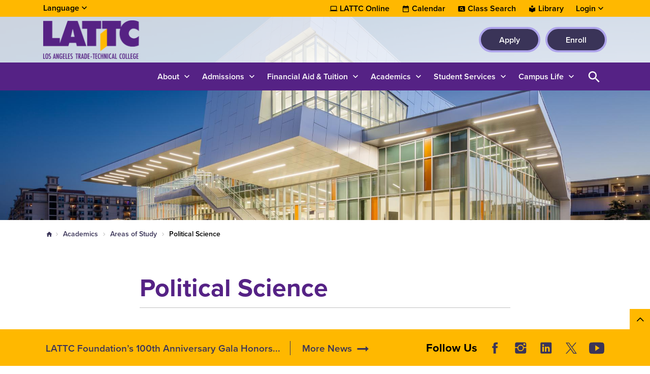

--- FILE ---
content_type: text/html; charset=UTF-8
request_url: https://www.lattc.edu/academics/aos/political-science
body_size: 13599
content:

<!DOCTYPE html>
<html lang="en" dir="ltr" prefix="og: https://ogp.me/ns#" class="site-lattc has-hero h-100">
  <head>
    <meta charset="utf-8" />
<link rel="canonical" href="https://www.lattc.edu/academics/aos/political-science" />
<meta name="Generator" content="Drupal 10 (https://www.drupal.org)" />
<meta name="MobileOptimized" content="width" />
<meta name="HandheldFriendly" content="true" />
<meta name="viewport" content="width=device-width, initial-scale=1.0" />
<link rel="icon" href="/sites/lattc.edu/files/lattc-favicon.ico" type="image/vnd.microsoft.icon" />
<link rel="alternate" hreflang="en" href="https://www.lattc.edu/academics/aos/political-science" />

    <title>Political Science | LATTC</title>
    <link rel="stylesheet" media="all" href="/sites/lattc.edu/files/css/css_GJ1I_ZUlYAXXqOjS5k52gwZ05QAgWbYH-GloAqPDmwU.css?delta=0&amp;language=en&amp;theme=laccd&amp;include=[base64]" />
<link rel="stylesheet" media="all" href="/sites/lattc.edu/files/css/css_6aLged8aQMVifQ-v-on7sENXaWvRpYM89VedR7zpGWo.css?delta=1&amp;language=en&amp;theme=laccd&amp;include=[base64]" />

    <link rel="stylesheet" media="all" href="/sites/lattc.edu/files/theme_colors/theme-colors.css">
    <script src="/sites/lattc.edu/files/js/js_V8mU_m1MCp9W8Rdasqz2jhtqwnD2MA8rajT8fmZvtu4.js?scope=header&amp;delta=0&amp;language=en&amp;theme=laccd&amp;include=eJxdzVEKAyEMRdEN2bokiTFKICaDiYXZfaX9m893eXAEEFseZkNowuVJfsFx8RX-6mZB6x9nHmIVpHjcwjrSZGVboIOKw5T82O8gjzRtO9mHVmkUhJGF64J1J6t9O0JQOTBLbtRhS6StfN5-HDQN0niwX3CERo8"></script>

    <!-- Google Tag Manager -->
<script>(function(w,d,s,l,i){w[l]=w[l]||[];w[l].push({'gtm.start':
new Date().getTime(),event:'gtm.js'});var f=d.getElementsByTagName(s)[0],
j=d.createElement(s),dl=l!='dataLayer'?'&l='+l:'';j.async=true;j.src=
'https://www.googletagmanager.com/gtm.js?id='+i+dl;f.parentNode.insertBefore(j,f);
})(window,document,'script','dataLayer','GTM-T6MC34G');</script>
<!-- End Google Tag Manager -->

<!-- Districtwide Google Tag Manager -->
<script>(function(w,d,s,l,i){w[l]=w[l]||[];w[l].push({'gtm.start':
new Date().getTime(),event:'gtm.js'});var f=d.getElementsByTagName(s)[0],
j=d.createElement(s),dl=l!='dataLayer'?'&l='+l:'';j.async=true;j.src=
'https://www.googletagmanager.com/gtm.js?id='+i+dl;f.parentNode.insertBefore(j,f);
})(window,document,'script','dataLayer','GTM-TJ6JDL5X');</script>
<!-- End Districtwide Google Tag Manager -->
    <!-- MS Clarity tag for User Roles -->
              
    <script>
      window.clarity = window.clarity || function() {(window.clarity.q = window.clarity.q || []).push(arguments)};
      clarity('set', 'user_role', 'anonymous');
    </script>
    <!-- End MS Clarity tag for User Roles -->
  </head>
  <body class="no-access-source-code-ckeditor path-node page-node-type-modular   d-flex flex-column h-100">
    <!-- Google Tag Manager (noscript) -->
<noscript><iframe src="https://www.googletagmanager.com/ns.html?id=GTM-T6MC34G"
height="0" width="0" style="display:none;visibility:hidden"></iframe></noscript>
<!-- End Google Tag Manager (noscript) -->

<!-- Districtwide Google Tag Manager (noscript) -->
<noscript><iframe src="https://www.googletagmanager.com/ns.html?id=GTM-TJ6JDL5X"
height="0" width="0" style="display:none;visibility:hidden"></iframe></noscript>
<!-- End Districtwide Google Tag Manager (noscript) -->
        <a href="#main-content" class="visually-hidden-focusable skip-link has-hero">
      Skip to main content
    </a>
    
    
      <div class="dialog-off-canvas-main-canvas d-flex flex-column h-100" data-off-canvas-main-canvas>
    

<div class="node-wrapper">

  <div id="primary-tabs-region" class="primary-tabs-region">
    <div class="container-fluid global limiter">
        <div class="region region-primary-tabs">
    
  </div>

    </div>
  </div>

  <div class="alerts">
      <div class="region region-alerts">
    <nav class="views-element-container block block-menu navigation menu--alert-block-1" id="block-alert" data-block-plugin-id="views_block:alert-block_1" aria-label="navigation">
        <div data-block="alerts"><div class="view view-alert view-id-alert view-display-id-block_1 js-view-dom-id-ca115b19d3fe2e813e82a344a67bed1eee7d58f54b423023eb58379e7fa29593 view-content-alert hide">
        
  
          </div>
</div>

  </nav>

  </div>

  </div>

<nav aria-label="Utility Nav" class="utility-bar d-none d-xl-flex">
    <div class="container-fluid limiter">
        <div class="region region-utility-bar">
    <div id="block-gtranslate" data-block-plugin-id="gtranslate_block" class="block block-gtranslate block-gtranslate-block">
  
    <!-- Button trigger modal -->
    <button class="btn-open-language" data-id="#languageModal" aria-haspopup="dialog" aria-controls="languageModal" aria-label="Open Language Selection">
      Language
    </button>

    <!-- Modal -->
    <div class="modal fade" id="languageModal" tabindex="-1" role="dialog" aria-labelledby="languageModalLabel" aria-hidden="true" aria-modal="true">
      <div class="modal-dialog">
        <div class="modal-content">
          <div class="modal-header">
            <p class="modal-title h5" id="languageModalLabel">Translate this page</p>
            <button type="button" class="btn-close" data-bs-dismiss="modal" aria-label="Close"></button>
          </div>
          <div class="modal-body">
            
<div class="gtranslate d-flex flex-column justify-content-center align-items-center">
  <div class="gtranslate_wrapper"></div><script>window.gtranslateSettings = {"switcher_horizontal_position":"inline","switcher_vertical_position":"inline","horizontal_position":"inline","vertical_position":"inline","float_switcher_open_direction":"bottom","switcher_open_direction":"bottom","default_language":"en","native_language_names":1,"detect_browser_language":1,"add_new_line":1,"select_language_label":"Select Language","flag_size":24,"flag_style":"2d","globe_size":60,"alt_flags":[],"wrapper_selector":".gtranslate_wrapper","url_structure":"none","custom_domains":null,"languages":["en","ar","bg","zh-CN","zh-TW","hr","cs","da","nl","fi","fr","de","el","hi","it","ja","ko","no","pl","pt","ro","ru","es","sv","ca","tl","iw","id","lv","lt","sr","sk","sl","uk","vi","sq","et","gl","hu","mt","th","tr","fa","af","ms","sw","ga","cy","be","is","mk","yi","hy","az","eu","ka","ht","ur","bn","bs","ceb","eo","gu","ha","hmn","ig","jw","kn","km","lo","la","mi","mr","mn","ne","pa","so","ta","te","yo","zu","my","ny","kk","mg","ml","si","st","su","tg","uz","am","co","haw","ku","ky","lb","ps","sm","gd","sn","sd","fy","xh"],"custom_css":".gt_switcher, .gtranslate_wrapper {\r\n    font-family: Arial;\r\n    font-size: 26px;\r\n    border-radius: 2px;\r\n    color: #555;\r\n    display: inline-block;\r\n    line-height: 24px;\r\n    box-shadow: rgba(0,0,0,0.15) 0 5px 15px;\r\n    background: #fff;\r\n    overflow: hidden;\r\n    transition: all .5s cubic-bezier(0.4, 0, 1, 1);\r\n}\r\n.gt_container--hich1m .gt_switcher .gt_selected a {\r\n  padding: 8px 6px !important;\r\n  border: 1px solid var(--bs-cta-btn-bg-color);\r\n}\r\n.gt_container--hich1m .gt_switcher .gt_selected a:focus,\r\n.gt_container--hich1m .gt_switcher .gt_selected a:focus .google_translate_element2 {\r\n  outline: 2px solid #000;\r\n  background-color: rgba(0, 0, 0, 0.10);\r\n}"};</script><script>(function(){var js = document.createElement('script');js.setAttribute('src', 'https://cdn.gtranslate.net/widgets/latest/dwf.js');js.setAttribute('data-gt-orig-url', '/academics/aos/political-science');js.setAttribute('data-gt-orig-domain', 'www.lattc.edu');document.body.appendChild(js);})();</script>
</div>

          </div>
        </div>
      </div>
    </div>

  </div>
<div id="block-utility-nav" data-block-plugin-id="system_menu_block:utility-nav" class="block block-system block-system-menu-blockutility-nav">
        
              <ul data-block="utility_bar" class="nav navbar-nav">
              
      <li class="nav-item dropdown">
                  <a href="/academics/online-learning" class="college nav-link item-level-0" data-drupal-link-system-path="node/414">LATTC Online</a>
                      </li>
          
      <li class="nav-item dropdown">
                  <a href="/campus-life/events" class="calendar nav-link item-level-0" data-drupal-link-system-path="campus-life/events">Calendar</a>
                      </li>
          
      <li class="nav-item dropdown">
                  <a href="https://www.laccd.edu/students/class-search-lattc" class="class-search nav-link item-level-0" target="_blank">Class Search</a>
                      </li>
          
      <li class="nav-item dropdown">
                  <a href="/academic-services/library" class="library nav-link item-level-0" data-drupal-link-system-path="node/641">Library</a>
                      </li>
          
      <li class="nav-item dropdown">
                  <a href="" class="login nav-link dropdown-toggle dropdown-toggle no-link item-level-0" role="button" data-bs-toggle="dropdown" data-bs-auto-close="outside" aria-expanded="false" title="Expand menu Login">Login</a>
                                        <div class="dropdown-menu wrapper-level-1">
        <div class="container-fluid limiter">
          <ul class="menu-level-1">
              
      <li class="nav-item dropdown">
                  <a href="https://mycollege.laccd.edu" target="_blank" class="nav-link dropdown-item item-level-1">SIS Portal</a>
                      </li>
          
      <li class="nav-item dropdown">
                  <a href="https://ilearn.laccd.edu/" target="_blank" class="nav-link dropdown-item item-level-1">Canvas</a>
                      </li>
          
      <li class="nav-item dropdown">
                  <a href="https://laccd.craniumcafe.com/" target="_blank" class="nav-link dropdown-item item-level-1">Cranium Café</a>
                      </li>
          
      <li class="nav-item dropdown">
                  <a href="https://mymail.laccd.edu/" target="_blank" class="nav-link dropdown-item item-level-1">LACCD Email</a>
                      </li>
          
      <li class="nav-item dropdown">
                  <a href="https://studentlaccd.sharepoint.com/sites/lattc" target="_blank" class="nav-link dropdown-item item-level-1">Employee Intranet</a>
                      </li>
          
      <li class="nav-item dropdown">
                  <a href="https://portal.laccd.edu" target="_blank" class="nav-link dropdown-item item-level-1">SAP Portal</a>
                      </li>
              </div>
        </div>
          </ul>
      
              </li>
              </ul>
      


  </div>

  </div>

  </div>
    </nav>

<div class="top-area">
  <header>
    

        <nav class="navbar navbar-expand-lg    d-flex flex-column">
      <div class="top-header w-100">
        <div class="container-fluid limiter d-flex">
            <div class="region region-nav-branding">
    <div id="block-laccd-branding" data-block-plugin-id="system_branding_block" class="block block-system block-system-branding-block">
      <div class="navbar-brand d-flex align-items-center">

        <a href="/" title="Home" rel="home" class="site-logo d-block">
      <picture>
        <source srcset="/sites/lattc.edu/files/lattc-mobile-nav-icon.svg" media="(min-width: 0px) and (max-width: 767px)" type="image/svg+xml"/>
        <source srcset="/sites/lattc.edu/files/lattc-logo-v2.svg" media="(min-width: 768px) " type="image/svg+xml"/>

        <img src="/sites/lattc.edu/files/lattc-mobile-nav-icon.svg" alt="The Los Angeles Trade-Technical College logo" />

      </picture>
    </a>
    
    <div>
      
          </div>
  </div>
  </div>
<div id="block-branding-nav" data-block-plugin-id="system_menu_block:branding-nav" class="block block-system block-system-menu-blockbranding-nav">
        
              <ul data-block="nav_branding" class="nav navbar-nav">
                    <li class="nav-item">
        <a href="/apply" class="btn btn-primary nav-link" target="_self">Apply</a>
              </li>
                <li class="nav-item">
        <a href="https://sso.laccd.edu/adfs/ls/idpinitiatedsignon.aspx?loginToRp=csprd.laccd.edu" target="_blank" class="btn btn-primary btn btn-primary nav-link">Enroll</a>
              </li>
        </ul>
  


  </div>

  </div>

        </div>
      </div>
    </nav>
    
  </header>
</div>

<nav id="search-bar" class="bg-primary" aria-label="main and search">
  <div class="container-fluid limiter">
    <div class="inner-wrapper">
      <div id="nav-icon">
                <a href="/" title="Home" rel="home" class="nav-logo d-block" aria-label="Home">
          <picture>
            <source srcset="https://www.lattc.edu/sites/lattc.edu/files/laccd/logos/lattc-icon-v2.svg" media="(min-width: 0px) and (max-width: 767px)" type="image/svg+xml"/>
            <img src="https://www.lattc.edu/sites/lattc.edu/files/laccd/logos/lattc-icon-v2.svg" alt="logo icon"/>
          </picture>
        </a>
              </div>

      <div class="main-search">
        <div id="main-nav-area" class="collapse">
            <div class="region region-nav-main">
    <button id="menu-closer" class="btn-reset d-xl-none" type="button" name="button" data-bs-toggle="collapse" data-bs-target="#main-nav-area" aria-expanded="false" aria-controls="main-nav-area">
      Close Menu    </button>

    <div class="nav-links d-xl-none">
      <div class="nav-links-wrapper">
        <ul class="links d-flex justify-content-center"></ul>
      </div>
    </div>

    <div aria-labelledby="block-laccd-main-navigation-menu" id="block-laccd-main-navigation" data-block-plugin-id="system_menu_block:main" class="block block-menu navigation menu--main">
            
  <div
     class="visually-hidden" id="block-laccd-main-navigation-menu"
     id="block-laccd-main-navigation" data-block-plugin-id="system_menu_block:main" class="block block-menu navigation menu--main h6">
    Main navigation
  </div>
  

        
            <ul data-block="nav_main" class="navbar-nav mr-auto menu-level-0">
    
                          <li class="nav-item dropdown">
                        <a href="" class="nav-item nav-link dropdown-toggle no-link item-level-0" role="button" data-bs-toggle="dropdown" data-bs-auto-close="outside" aria-expanded="false" title="Expand menu About">About</a>
                      <div class="dropdown-menu wrapper-level-1">
      <div class="container-fluid limiter">
        <ul class="menu-level-1">
    
                          <li class="nav-item">
                          <ul class="menu-level-2">
    
                          <li class="nav-item">
              <a href="" class="nav-item nav-link dropdown-toggle no-link item-level-3" role="button" data-bs-toggle="dropdown" data-bs-auto-close="outside" aria-expanded="false" title="Expand menu About LATTC" tabindex="-1">About LATTC</a>
                    <div class="dropdown-menu wrapper-level-3">
      <div class="container-fluid limiter">
        <ul class="menu-level-3">
    
                          <li class="nav-item">
                        <a href="/about" title="Overview of LATTC" class="item-level-3" tabindex="0" data-drupal-link-system-path="node/367">About Our College</a>
                  </li>
  
                          <li class="nav-item">
                        <a href="/about/why-lattc" class="item-level-3" tabindex="0" data-drupal-link-system-path="node/371">Why LATTC</a>
                  </li>
  
                          <li class="nav-item">
                        <a href="/about/maps-directions" class="item-level-3" tabindex="0" data-drupal-link-system-path="node/379">Campus Map and Directions</a>
                  </li>
  
                          <li class="nav-item">
                        <a href="/about/directory" class="item-level-3" tabindex="0" data-drupal-link-system-path="about/directory">Directory</a>
                  </li>
  
                          <li class="nav-item">
                        <a href="/about/mission-and-vision" class="item-level-3" tabindex="0" data-drupal-link-system-path="node/372">Mission Statement</a>
                  </li>
  
                          <li class="nav-item">
                        <a href="/about/accreditation" class="item-level-3" tabindex="0" data-drupal-link-system-path="node/991">Accreditation</a>
                  </li>
  
                          <li class="nav-item">
                        <a href="/offices/oie/collegedata" class="item-level-3" tabindex="0" data-drupal-link-system-path="node/83181">Student Achievement Data</a>
                  </li>
  
    
              </ul>
        </div>
      </div>
      
          </li>
  
    
          </ul>
      
          </li>
  
                          <li class="nav-item">
                          <ul class="menu-level-2">
    
                          <li class="nav-item">
              <a href="" class="nav-item nav-link dropdown-toggle no-link item-level-3" role="button" data-bs-toggle="dropdown" data-bs-auto-close="outside" aria-expanded="false" title="Expand menu Shared Governance Committees" tabindex="-1">Shared Governance Committees</a>
                    <div class="dropdown-menu wrapper-level-3">
      <div class="container-fluid limiter">
        <ul class="menu-level-3">
    
                          <li class="nav-item">
                        <a href="/about/governance" class="item-level-3" tabindex="0" data-drupal-link-system-path="node/386">Participatory Governance &amp; Planning</a>
                  </li>
  
                          <li class="nav-item">
                        <a href="/about/committees" class="item-level-3" tabindex="0" data-drupal-link-system-path="node/387">College Committees</a>
                  </li>
  
    
              </ul>
        </div>
      </div>
      
          </li>
  
                          <li class="nav-item">
              <a href="" class="nav-item nav-link dropdown-toggle no-link item-level-3" role="button" data-bs-toggle="dropdown" data-bs-auto-close="outside" aria-expanded="false" title="Expand menu LATTC News" tabindex="-1">LATTC News</a>
                    <div class="dropdown-menu wrapper-level-3">
      <div class="container-fluid limiter">
        <ul class="menu-level-3">
    
                          <li class="nav-item">
                        <a href="/news" class="item-level-3" tabindex="0" data-drupal-link-system-path="news">News &amp; Publications</a>
                  </li>
  
                          <li class="nav-item">
                        <a href="/ab-1705-placement-information" class="item-level-3" tabindex="0" data-drupal-link-system-path="node/74921">English/Math Placement Information (AB 1705)</a>
                  </li>
  
                          <li class="nav-item">
                        <a href="/news/special/covid/cares" class="item-level-3" tabindex="0" data-drupal-link-system-path="node/918">CARES Distribution (HEERF)</a>
                  </li>
  
    
              </ul>
        </div>
      </div>
      
          </li>
  
    
          </ul>
      
          </li>
  
                          <li class="nav-item">
                          <ul class="menu-level-2">
    
                          <li class="nav-item">
              <a href="/about/administrative-offices" class="nav-item nav-link dropdown-toggle no-link item-level-3" role="button" data-bs-toggle="dropdown" data-bs-auto-close="outside" aria-expanded="false" title="Expand menu Administrative Offices" tabindex="-1">Administrative Offices</a>
                    <div class="dropdown-menu wrapper-level-3">
      <div class="container-fluid limiter">
        <ul class="menu-level-3">
    
                          <li class="nav-item">
                        <a href="/offices" class="item-level-3" tabindex="0" data-drupal-link-system-path="node/354">About Administrative Offices</a>
                  </li>
  
                          <li class="nav-item">
                        <a href="/offices/president" class="item-level-3" tabindex="0" data-drupal-link-system-path="node/366">Office of the President</a>
                  </li>
  
                          <li class="nav-item">
                        <a href="/offices/academic-affairs" class="item-level-3" tabindex="0" data-drupal-link-system-path="node/397">Office of Academic Affairs</a>
                  </li>
  
                          <li class="nav-item">
                        <a href="/offices/administrative-services" class="item-level-3" tabindex="0" data-drupal-link-system-path="node/399">Office of Administrative Services</a>
                  </li>
  
                          <li class="nav-item">
                        <a href="/offices/student-services" class="item-level-3" tabindex="0" data-drupal-link-system-path="node/408">Office of Student Services</a>
                  </li>
  
                          <li class="nav-item">
                        <a href="/offices/business-office" class="item-level-3" tabindex="0" data-drupal-link-system-path="node/410">Business Office</a>
                  </li>
  
                          <li class="nav-item">
                        <a href="/offices/physical-plant" class="item-level-3" tabindex="0" data-drupal-link-system-path="node/536">Facilities</a>
                  </li>
  
                          <li class="nav-item">
                        <a href="/offices/it" class="item-level-3" tabindex="0" data-drupal-link-system-path="node/402">Information Technology</a>
                  </li>
  
                          <li class="nav-item">
                        <a href="/offices/oie" class="item-level-3" tabindex="0" data-drupal-link-system-path="node/406">Institutional Effectiveness</a>
                  </li>
  
                          <li class="nav-item">
                        <a href="/offices/pi" class="item-level-3" tabindex="0" data-drupal-link-system-path="node/2286">Office of Pathways and Innovation</a>
                  </li>
  
    
              </ul>
        </div>
      </div>
      
          </li>
  
    
          </ul>
      
          </li>
  
                          <li class="nav-item">
                          <ul class="menu-level-2">
    
                          <li class="nav-item">
              <a href="" class="nav-item nav-link dropdown-toggle no-link item-level-3" role="button" data-bs-toggle="dropdown" data-bs-auto-close="outside" aria-expanded="false" title="Expand menu At LATTC" tabindex="-1">At LATTC</a>
                    <div class="dropdown-menu wrapper-level-3">
      <div class="container-fluid limiter">
        <ul class="menu-level-3">
    
                          <li class="nav-item">
                        <a href="/about/100th-anniversary" class="item-level-3" tabindex="0" data-drupal-link-system-path="node/80706">100th Anniversary</a>
                  </li>
  
    
              </ul>
        </div>
      </div>
      
          </li>
  
    
          </ul>
      
          </li>
  
    
              </ul>
        </div>
      </div>
      
                  </li>
  
                          <li class="nav-item dropdown">
                        <a href="" class="nav-item nav-link dropdown-toggle no-link item-level-0" role="button" data-bs-toggle="dropdown" data-bs-auto-close="outside" aria-expanded="false" title="Expand menu Admissions">Admissions</a>
                      <div class="dropdown-menu wrapper-level-1">
      <div class="container-fluid limiter">
        <ul class="menu-level-1">
    
                          <li class="nav-item">
                          <ul class="menu-level-2">
    
                          <li class="nav-item">
              <a href="" class="nav-item nav-link dropdown-toggle no-link item-level-3" role="button" data-bs-toggle="dropdown" data-bs-auto-close="outside" aria-expanded="false" title="Expand menu Admissions Office" tabindex="-1">Admissions Office</a>
                    <div class="dropdown-menu wrapper-level-3">
      <div class="container-fluid limiter">
        <ul class="menu-level-3">
    
                          <li class="nav-item">
                        <a href="/admissions" class="item-level-3" tabindex="0" data-drupal-link-system-path="node/390">Admissions &amp; Records</a>
                  </li>
  
                          <li class="nav-item">
                        <a href="/admissions/add-drop" class="item-level-3" tabindex="0" data-drupal-link-system-path="node/416">Add/Drop</a>
                  </li>
  
                          <li class="nav-item">
                        <a href="/admissions/residency" class="item-level-3" tabindex="0" data-drupal-link-system-path="node/422">Residency</a>
                  </li>
  
                          <li class="nav-item">
                        <a href="/admissions/transcript-verification" class="item-level-3" tabindex="0" data-drupal-link-system-path="node/424">Transcript and Verification</a>
                  </li>
  
    
              </ul>
        </div>
      </div>
      
          </li>
  
                          <li class="nav-item">
              <a href="" class="nav-item nav-link dropdown-toggle no-link item-level-3" role="button" data-bs-toggle="dropdown" data-bs-auto-close="outside" aria-expanded="false" title="Expand menu Student Help" tabindex="-1">Student Help</a>
                    <div class="dropdown-menu wrapper-level-3">
      <div class="container-fluid limiter">
        <ul class="menu-level-3">
    
                          <li class="nav-item">
                        <a href="/student-services/welcome-center" class="item-level-3" tabindex="0" data-drupal-link-system-path="node/452">Welcome Center (Bridges to Success )</a>
                  </li>
  
    
              </ul>
        </div>
      </div>
      
          </li>
  
                          <li class="nav-item">
              <a href="" class="nav-item nav-link dropdown-toggle no-link item-level-3" role="button" data-bs-toggle="dropdown" data-bs-auto-close="outside" aria-expanded="false" title="Expand menu How to Apply" tabindex="-1">How to Apply</a>
                    <div class="dropdown-menu wrapper-level-3">
      <div class="container-fluid limiter">
        <ul class="menu-level-3">
    
                          <li class="nav-item">
                        <a href="/admissions/new-students" class="item-level-3" tabindex="0" data-drupal-link-system-path="node/427">New Students</a>
                  </li>
  
                          <li class="nav-item">
                        <a href="/admissions/undocumented-students" class="item-level-3" tabindex="0" data-drupal-link-system-path="node/441">Undocumented Students &amp; AB 540</a>
                  </li>
  
    
              </ul>
        </div>
      </div>
      
          </li>
  
    
          </ul>
      
          </li>
  
                          <li class="nav-item">
                          <ul class="menu-level-2">
    
                          <li class="nav-item">
              <a href="" class="nav-item nav-link dropdown-toggle no-link item-level-3" role="button" data-bs-toggle="dropdown" data-bs-auto-close="outside" aria-expanded="false" title="Expand menu LA College Promise" tabindex="-1">LA College Promise</a>
                    <div class="dropdown-menu wrapper-level-3">
      <div class="container-fluid limiter">
        <ul class="menu-level-3">
    
                          <li class="nav-item">
                        <a href="/admissions/la-college-promise" class="item-level-3" tabindex="0" data-drupal-link-system-path="node/442">About Promise Program</a>
                  </li>
  
    
              </ul>
        </div>
      </div>
      
          </li>
  
                          <li class="nav-item">
              <a href="" class="nav-item nav-link dropdown-toggle no-link item-level-3" role="button" data-bs-toggle="dropdown" data-bs-auto-close="outside" aria-expanded="false" title="Expand menu Dual Enrollment" tabindex="-1">Dual Enrollment</a>
                    <div class="dropdown-menu wrapper-level-3">
      <div class="container-fluid limiter">
        <ul class="menu-level-3">
    
                          <li class="nav-item">
                        <a href="/admissions/dual-enrollment" class="item-level-3" tabindex="0" data-drupal-link-system-path="node/430">Dual Enrollment (K–12)</a>
                  </li>
  
    
              </ul>
        </div>
      </div>
      
          </li>
  
    
          </ul>
      
          </li>
  
                          <li class="nav-item">
                          <ul class="menu-level-2">
    
                          <li class="nav-item">
              <a href="" class="nav-item nav-link dropdown-toggle no-link item-level-3" role="button" data-bs-toggle="dropdown" data-bs-auto-close="outside" aria-expanded="false" title="Expand menu Outreach Initiatives" tabindex="-1">Outreach Initiatives</a>
                    <div class="dropdown-menu wrapper-level-3">
      <div class="container-fluid limiter">
        <ul class="menu-level-3">
    
                          <li class="nav-item">
                        <a href="/admissions/outreach-initiatives/" class="item-level-3" tabindex="0">Outreach &amp; Recruitment</a>
                  </li>
  
    
              </ul>
        </div>
      </div>
      
          </li>
  
    
          </ul>
      
          </li>
  
    
              </ul>
        </div>
      </div>
      
                  </li>
  
                          <li class="nav-item dropdown">
                        <a href="" class="nav-item nav-link dropdown-toggle no-link item-level-0" role="button" data-bs-toggle="dropdown" data-bs-auto-close="outside" aria-expanded="false" title="Expand menu Financial Aid &amp; Tuition">Financial Aid &amp; Tuition</a>
                      <div class="dropdown-menu wrapper-level-1">
      <div class="container-fluid limiter">
        <ul class="menu-level-1">
    
                          <li class="nav-item">
                          <ul class="menu-level-2">
    
                          <li class="nav-item">
              <a href="" class="nav-item nav-link dropdown-toggle no-link item-level-3" role="button" data-bs-toggle="dropdown" data-bs-auto-close="outside" aria-expanded="false" title="Expand menu Costs &amp; Tuition" tabindex="-1">Costs &amp; Tuition</a>
                    <div class="dropdown-menu wrapper-level-3">
      <div class="container-fluid limiter">
        <ul class="menu-level-3">
    
                          <li class="nav-item">
                        <a href="/cost-tuition/costs-college" class="item-level-3" tabindex="0" data-drupal-link-system-path="node/451">Cost of Attendance</a>
                  </li>
  
                          <li class="nav-item">
                        <a href="/cost-tuition/paying-for-college" class="item-level-3" tabindex="0" data-drupal-link-system-path="node/931">How to Pay for College</a>
                  </li>
  
                          <li class="nav-item">
                        <a href="/cost-tuition/tuition-fees" class="item-level-3" tabindex="0" data-drupal-link-system-path="node/396">Tuition and Fees</a>
                  </li>
  
                          <li class="nav-item">
                        <a href="/cost-tuition/fee-payment-policy" class="item-level-3" tabindex="0" data-drupal-link-system-path="node/82926">Payment Fee Policy</a>
                  </li>
  
                          <li class="nav-item">
                        <a href="/cost-tuition/payment-plan" class="item-level-3" tabindex="0" data-drupal-link-system-path="node/80286">Payment Plan</a>
                  </li>
  
    
              </ul>
        </div>
      </div>
      
          </li>
  
    
          </ul>
      
          </li>
  
                          <li class="nav-item">
                          <ul class="menu-level-2">
    
                          <li class="nav-item">
              <a href="" class="nav-item nav-link dropdown-toggle no-link item-level-3" role="button" data-bs-toggle="dropdown" data-bs-auto-close="outside" aria-expanded="false" title="Expand menu Financial Aid" tabindex="-1">Financial Aid</a>
                    <div class="dropdown-menu wrapper-level-3">
      <div class="container-fluid limiter">
        <ul class="menu-level-3">
    
                          <li class="nav-item">
                        <a href="/financial-aid" class="item-level-3" tabindex="0" data-drupal-link-system-path="node/77136">Financial Aid Homepage</a>
                  </li>
  
                          <li class="nav-item">
                        <a href="/financial-aid/apply" class="item-level-3" tabindex="0" data-drupal-link-system-path="node/77141">Apply for Financial Aid</a>
                  </li>
  
                          <li class="nav-item">
                        <a href="/financial-aid/can-i-afford-college" class="item-level-3" tabindex="0" data-drupal-link-system-path="node/77146">Can I Afford College?</a>
                  </li>
  
                          <li class="nav-item">
                        <a href="/financial-aid/programs" class="item-level-3" tabindex="0" data-drupal-link-system-path="node/77151">Financial Aid Programs</a>
                  </li>
  
                          <li class="nav-item">
                        <a href="/financial-aid/maintain-your-eligibility" class="item-level-3" tabindex="0" data-drupal-link-system-path="node/77156">Maintain Your Eligibility</a>
                  </li>
  
                          <li class="nav-item">
                        <a href="/financial-aid/appeals" class="item-level-3" tabindex="0" data-drupal-link-system-path="node/77161">Financial Aid Appeals</a>
                  </li>
  
                          <li class="nav-item">
                        <a href="/financial-aid/disbursements-refunds" class="item-level-3" tabindex="0" data-drupal-link-system-path="node/77166">Disbursements &amp; Refunds</a>
                  </li>
  
                          <li class="nav-item">
                        <a href="/financial-aid/overpayments" class="item-level-3" tabindex="0" data-drupal-link-system-path="node/77171">Overpayment</a>
                  </li>
  
                          <li class="nav-item">
                        <a href="/financial-aid/publications-forms" class="item-level-3" tabindex="0" data-drupal-link-system-path="node/77176">Publications &amp; Forms</a>
                  </li>
  
                          <li class="nav-item">
                        <a href="/financial-aid/important-dates-deadlines" class="item-level-3" tabindex="0" data-drupal-link-system-path="node/77181">Important Dates &amp; Deadlines</a>
                  </li>
  
                          <li class="nav-item">
                        <a href="/financial-aid/student-right-to-know" class="item-level-3" tabindex="0" data-drupal-link-system-path="node/77186">Student Right-To-Know</a>
                  </li>
  
                          <li class="nav-item">
                        <a href="/financial-aid/faq" class="item-level-3" tabindex="0" data-drupal-link-system-path="node/77191">Frequently Asked Questions</a>
                  </li>
  
                          <li class="nav-item">
                        <a href="/financial-aid/fafsa-simplification-act" class="item-level-3" tabindex="0" data-drupal-link-system-path="node/3276">FAFSA Simplification Act</a>
                  </li>
  
    
              </ul>
        </div>
      </div>
      
          </li>
  
    
          </ul>
      
          </li>
  
                          <li class="nav-item">
                  
          </li>
  
    
              </ul>
        </div>
      </div>
      
                  </li>
  
                          <li class="nav-item dropdown">
                        <a href="" class="nav-item nav-link dropdown-toggle no-link item-level-0" role="button" data-bs-toggle="dropdown" data-bs-auto-close="outside" aria-expanded="false" title="Expand menu Academics">Academics</a>
                      <div class="dropdown-menu wrapper-level-1">
      <div class="container-fluid limiter">
        <ul class="menu-level-1">
    
                          <li class="nav-item">
                          <ul class="menu-level-2">
    
                          <li class="nav-item">
              <a href="" class="nav-item nav-link dropdown-toggle no-link item-level-3" role="button" data-bs-toggle="dropdown" data-bs-auto-close="outside" aria-expanded="false" title="Expand menu Academics" tabindex="-1">Academics</a>
                    <div class="dropdown-menu wrapper-level-3">
      <div class="container-fluid limiter">
        <ul class="menu-level-3">
    
                          <li class="nav-item">
                        <a href="/academics/aos" class="item-level-3" tabindex="0" data-drupal-link-system-path="academics/aos">Areas of Study</a>
                  </li>
  
                          <li class="nav-item">
                        <a href="/academics" title="Overview of Academics" class="item-level-3" tabindex="0" data-drupal-link-system-path="node/941">Programs &amp; Services</a>
                  </li>
  
                          <li class="nav-item">
                        <a href="/academics/departments" class="item-level-3" tabindex="0" data-drupal-link-system-path="node/2141">Academic Departments</a>
                  </li>
  
    
              </ul>
        </div>
      </div>
      
          </li>
  
                          <li class="nav-item">
              <a href="" class="nav-item nav-link dropdown-toggle no-link item-level-3" role="button" data-bs-toggle="dropdown" data-bs-auto-close="outside" aria-expanded="false" title="Expand menu Calendar &amp; Schedules" tabindex="-1">Calendar &amp; Schedules</a>
                    <div class="dropdown-menu wrapper-level-3">
      <div class="container-fluid limiter">
        <ul class="menu-level-3">
    
                          <li class="nav-item">
                        <a href="/academics/schedules" class="item-level-3" tabindex="0" data-drupal-link-system-path="node/540">Schedule of Classes</a>
                  </li>
  
                          <li class="nav-item">
                        <a href="/academics/common-course-numbering" class="item-level-3" tabindex="0" data-drupal-link-system-path="node/82646">Common Course Numbering</a>
                  </li>
  
                          <li class="nav-item">
                        <a href="/academics/academic-calendars" class="item-level-3" tabindex="0" data-drupal-link-system-path="node/537">Academic Calendars</a>
                  </li>
  
    
              </ul>
        </div>
      </div>
      
          </li>
  
                          <li class="nav-item">
              <a href="" class="nav-item nav-link dropdown-toggle no-link item-level-3" role="button" data-bs-toggle="dropdown" data-bs-auto-close="outside" aria-expanded="false" title="Expand menu Online Learning" tabindex="-1">Online Learning</a>
                    <div class="dropdown-menu wrapper-level-3">
      <div class="container-fluid limiter">
        <ul class="menu-level-3">
    
                          <li class="nav-item">
                        <a href="/academics/online-learning" title="Online Learning" class="item-level-3" tabindex="0" data-drupal-link-system-path="node/414">LATTC Online</a>
                  </li>
  
    
              </ul>
        </div>
      </div>
      
          </li>
  
    
          </ul>
      
          </li>
  
                          <li class="nav-item">
                          <ul class="menu-level-2">
    
                          <li class="nav-item">
              <a href="" class="nav-item nav-link dropdown-toggle no-link item-level-3" role="button" data-bs-toggle="dropdown" data-bs-auto-close="outside" aria-expanded="false" title="Expand menu Career &amp; Academic Pathways" tabindex="-1">Career &amp; Academic Pathways</a>
                    <div class="dropdown-menu wrapper-level-3">
      <div class="container-fluid limiter">
        <ul class="menu-level-3">
    
                          <li class="nav-item">
                        <a href="/academics/pathways" class="item-level-3" tabindex="0" data-drupal-link-system-path="node/585">Pathways</a>
                  </li>
  
                          <li class="nav-item">
                        <a href="/academics/pathways/atm" class="item-level-3" tabindex="0" data-drupal-link-system-path="node/840">Advanced Transportation &amp; Manufacturing</a>
                  </li>
  
                          <li class="nav-item">
                        <a href="/academics/pathways/as" class="item-level-3" tabindex="0" data-drupal-link-system-path="node/740">Applied Sciences</a>
                  </li>
  
                          <li class="nav-item">
                        <a href="/academics/pathways/bce" class="item-level-3" tabindex="0" data-drupal-link-system-path="node/793">Business &amp; Civic Engagement</a>
                  </li>
  
                          <li class="nav-item">
                        <a href="/academics/pathways/cmu" class="item-level-3" tabindex="0" data-drupal-link-system-path="node/850">Construction, Maintenance &amp; Utilities</a>
                  </li>
  
                          <li class="nav-item">
                        <a href="/academics/pathways/cos" class="item-level-3" tabindex="0" data-drupal-link-system-path="node/882">Cosmetology</a>
                  </li>
  
                          <li class="nav-item">
                        <a href="/academics/pathways/ca" class="item-level-3" tabindex="0" data-drupal-link-system-path="node/909">Culinary Arts</a>
                  </li>
  
                          <li class="nav-item">
                        <a href="/academics/pathways/dma" class="item-level-3" tabindex="0" data-drupal-link-system-path="node/897">Design &amp; Media Arts</a>
                  </li>
  
                          <li class="nav-item">
                        <a href="/academics/pathways/hrs" class="item-level-3" tabindex="0" data-drupal-link-system-path="node/835">Health &amp; Related Sciences</a>
                  </li>
  
                          <li class="nav-item">
                        <a href="/academics/pathways/la" class="item-level-3" tabindex="0" data-drupal-link-system-path="node/792">Liberal Arts and Transfer Prep</a>
                  </li>
  
    
              </ul>
        </div>
      </div>
      
          </li>
  
    
          </ul>
      
          </li>
  
                          <li class="nav-item">
                          <ul class="menu-level-2">
    
                          <li class="nav-item">
              <a href="" class="nav-item nav-link dropdown-toggle no-link item-level-3" role="button" data-bs-toggle="dropdown" data-bs-auto-close="outside" aria-expanded="false" title="Expand menu Academic Programs" tabindex="-1">Academic Programs</a>
                    <div class="dropdown-menu wrapper-level-3">
      <div class="container-fluid limiter">
        <ul class="menu-level-3">
    
                          <li class="nav-item">
                        <a href="/academics/academic-programs" title="Overview of Academic Programs" class="item-level-3" tabindex="0" data-drupal-link-system-path="node/395">Academic Programs</a>
                  </li>
  
                          <li class="nav-item">
                        <a href="/academics/internships" class="item-level-3" tabindex="0" data-drupal-link-system-path="node/703">Internships/Coop Ed</a>
                  </li>
  
                          <li class="nav-item">
                        <a href="/academics/noncredit-certificates" class="item-level-3" tabindex="0" data-drupal-link-system-path="node/411">Noncredit Certificates</a>
                  </li>
  
    
              </ul>
        </div>
      </div>
      
          </li>
  
    
          </ul>
      
          </li>
  
                          <li class="nav-item">
                          <ul class="menu-level-2">
    
                          <li class="nav-item">
              <a href="" class="nav-item nav-link dropdown-toggle no-link item-level-3" role="button" data-bs-toggle="dropdown" data-bs-auto-close="outside" aria-expanded="false" title="Expand menu Academic Resources" tabindex="-1">Academic Resources</a>
                    <div class="dropdown-menu wrapper-level-3">
      <div class="container-fluid limiter">
        <ul class="menu-level-3">
    
                          <li class="nav-item">
                        <a href="/academic-resources" class="item-level-3" tabindex="0" data-drupal-link-system-path="node/936">About Academic Resources</a>
                  </li>
  
                          <li class="nav-item">
                        <a href="/academic-resources/catalog" class="item-level-3" tabindex="0" data-drupal-link-system-path="node/594">College Catalog</a>
                  </li>
  
                          <li class="nav-item">
                        <a href="/academic-resources/esl-english-and-math-ab-705" class="item-level-3" tabindex="0" data-drupal-link-system-path="node/599">ESL, English, and Math (AB 705)</a>
                  </li>
  
                          <li class="nav-item">
                        <a href="/academic-resources/academic-policies" class="item-level-3" tabindex="0" data-drupal-link-system-path="node/619">Academic Policies</a>
                  </li>
  
                          <li class="nav-item">
                        <a href="/academic-resources/challenge-exams" class="item-level-3" tabindex="0" data-drupal-link-system-path="node/620">Challenge Exams</a>
                  </li>
  
                          <li class="nav-item">
                        <a href="/academic-resources/pearson-vue" class="item-level-3" tabindex="0" data-drupal-link-system-path="node/621">Pearson Vue Testing</a>
                  </li>
  
                          <li class="nav-item">
                        <a href="/academic-resources/prerequisite-clearances" class="item-level-3" tabindex="0" data-drupal-link-system-path="node/624">Prerequisite Clearances</a>
                  </li>
  
                          <li class="nav-item">
                        <a href="/academic-resources/priority-registration" class="item-level-3" tabindex="0" data-drupal-link-system-path="node/625">Priority Registration</a>
                  </li>
  
    
              </ul>
        </div>
      </div>
      
          </li>
  
    
          </ul>
      
          </li>
  
    
              </ul>
        </div>
      </div>
      
                  </li>
  
                          <li class="nav-item dropdown">
                        <a href="" class="nav-item nav-link dropdown-toggle no-link item-level-0" role="button" data-bs-toggle="dropdown" data-bs-auto-close="outside" aria-expanded="false" title="Expand menu Student Services">Student Services</a>
                      <div class="dropdown-menu wrapper-level-1">
      <div class="container-fluid limiter">
        <ul class="menu-level-1">
    
                          <li class="nav-item">
                          <ul class="menu-level-2">
    
                          <li class="nav-item">
              <a href="" class="nav-item nav-link dropdown-toggle no-link item-level-3" role="button" data-bs-toggle="dropdown" data-bs-auto-close="outside" aria-expanded="false" title="Expand menu Student Services" tabindex="-1">Student Services</a>
                    <div class="dropdown-menu wrapper-level-3">
      <div class="container-fluid limiter">
        <ul class="menu-level-3">
    
                          <li class="nav-item">
                        <a href="/student-services" class="item-level-3" tabindex="0" data-drupal-link-system-path="node/946">About Student Services</a>
                  </li>
  
                          <li class="nav-item">
                        <a href="/student-services/welcome-center" class="item-level-3" tabindex="0" data-drupal-link-system-path="node/452">Welcome Center (Bridges to Success)</a>
                  </li>
  
    
              </ul>
        </div>
      </div>
      
          </li>
  
                          <li class="nav-item">
              <a href="" class="nav-item nav-link dropdown-toggle no-link item-level-3" role="button" data-bs-toggle="dropdown" data-bs-auto-close="outside" aria-expanded="false" title="Expand menu First-Year Students" tabindex="-1">First-Year Students</a>
                    <div class="dropdown-menu wrapper-level-3">
      <div class="container-fluid limiter">
        <ul class="menu-level-3">
    
                          <li class="nav-item">
                        <a href="/student-services/fys/how-to-use-sis" class="item-level-3" tabindex="0" data-drupal-link-system-path="node/448">Guide to the New Student Portal (PeopleSoft)</a>
                  </li>
  
                          <li class="nav-item">
                        <a href="/admissions/la-college-promise" class="item-level-3" tabindex="0" data-drupal-link-system-path="node/442">LA College Promise</a>
                  </li>
  
    
              </ul>
        </div>
      </div>
      
          </li>
  
                          <li class="nav-item">
              <a href="" class="nav-item nav-link dropdown-toggle no-link item-level-3" role="button" data-bs-toggle="dropdown" data-bs-auto-close="outside" aria-expanded="false" title="Expand menu Academic Services" tabindex="-1">Academic Services</a>
                    <div class="dropdown-menu wrapper-level-3">
      <div class="container-fluid limiter">
        <ul class="menu-level-3">
    
                          <li class="nav-item">
                        <a href="/academic-services" class="item-level-3" tabindex="0" data-drupal-link-system-path="node/630">About Academic Services</a>
                  </li>
  
                          <li class="nav-item">
                        <a href="/academic-services/library" class="item-level-3" tabindex="0" data-drupal-link-system-path="node/641">Library</a>
                  </li>
  
                          <li class="nav-item">
                        <a href="/academic-services/academic-connections-tutoring" class="item-level-3" tabindex="0" data-drupal-link-system-path="node/646">Academic Connections and Tutoring</a>
                  </li>
  
                          <li class="nav-item">
                        <a href="/academic-services/alas" class="item-level-3" tabindex="0" data-drupal-link-system-path="node/412">Avanza Los Angeles (ALAS)</a>
                  </li>
  
    
              </ul>
        </div>
      </div>
      
          </li>
  
    
          </ul>
      
          </li>
  
                          <li class="nav-item">
                          <ul class="menu-level-2">
    
                          <li class="nav-item">
              <a href="" class="nav-item nav-link dropdown-toggle no-link item-level-3" role="button" data-bs-toggle="dropdown" data-bs-auto-close="outside" aria-expanded="false" title="Expand menu Counseling &amp; Transfer" tabindex="-1">Counseling &amp; Transfer</a>
                    <div class="dropdown-menu wrapper-level-3">
      <div class="container-fluid limiter">
        <ul class="menu-level-3">
    
                          <li class="nav-item">
                        <a href="/student-services/counseling" class="item-level-3" tabindex="0" data-drupal-link-system-path="node/666">Academic Counseling</a>
                  </li>
  
                          <li class="nav-item">
                        <a href="/student-services/transfer-center" class="item-level-3" tabindex="0" data-drupal-link-system-path="node/355">Transfer Center</a>
                  </li>
  
    
              </ul>
        </div>
      </div>
      
          </li>
  
                          <li class="nav-item">
              <a href="" class="nav-item nav-link dropdown-toggle no-link item-level-3" role="button" data-bs-toggle="dropdown" data-bs-auto-close="outside" aria-expanded="false" title="Expand menu Career Services &amp; Student Employment" tabindex="-1">Career Services &amp; Student Employment</a>
                    <div class="dropdown-menu wrapper-level-3">
      <div class="container-fluid limiter">
        <ul class="menu-level-3">
    
                          <li class="nav-item">
                        <a href="/student-services/ecs" class="item-level-3" tabindex="0" data-drupal-link-system-path="node/697">Career &amp; Job Center</a>
                  </li>
  
    
              </ul>
        </div>
      </div>
      
          </li>
  
                          <li class="nav-item">
              <a href="" class="nav-item nav-link dropdown-toggle no-link item-level-3" role="button" data-bs-toggle="dropdown" data-bs-auto-close="outside" aria-expanded="false" title="Expand menu International Students" tabindex="-1">International Students</a>
                    <div class="dropdown-menu wrapper-level-3">
      <div class="container-fluid limiter">
        <ul class="menu-level-3">
    
                          <li class="nav-item">
                        <a href="/student-services/spr/isc" class="item-level-3" tabindex="0" data-drupal-link-system-path="node/687">International Students</a>
                  </li>
  
    
              </ul>
        </div>
      </div>
      
          </li>
  
    
          </ul>
      
          </li>
  
                          <li class="nav-item">
                          <ul class="menu-level-2">
    
                          <li class="nav-item">
              <a href="" class="nav-item nav-link dropdown-toggle no-link item-level-3" role="button" data-bs-toggle="dropdown" data-bs-auto-close="outside" aria-expanded="false" title="Expand menu Special Programs &amp; Resources" tabindex="-1">Special Programs &amp; Resources</a>
                    <div class="dropdown-menu wrapper-level-3">
      <div class="container-fluid limiter">
        <ul class="menu-level-3">
    
                          <li class="nav-item">
                        <a href="https://www.lattc.edu/student-services/spr/pride-center" class="item-level-3" tabindex="0">Bucky&#039;s Pride Center</a>
                  </li>
  
                          <li class="nav-item">
                        <a href="/student-services/spr/dsps" class="item-level-3" tabindex="0" data-drupal-link-system-path="node/677">Disabled Student Programs and Services</a>
                  </li>
  
                          <li class="nav-item">
                        <a href="/student-services/spr/drc" class="item-level-3" tabindex="0" data-drupal-link-system-path="node/642">Dream Resource Center</a>
                  </li>
  
                          <li class="nav-item">
                        <a href="/student-services/spr/eops" class="item-level-3" tabindex="0" data-drupal-link-system-path="node/683">Extended Opportunity Programs and Services</a>
                  </li>
  
                          <li class="nav-item">
                        <a href="/student-services/spr/psa" class="item-level-3" tabindex="0" data-drupal-link-system-path="node/2356">Personal Support &amp; Assistance Providers</a>
                  </li>
  
                          <li class="nav-item">
                        <a href="/student-services/spr" class="item-level-3" tabindex="0" data-drupal-link-system-path="node/976">Programs &amp; Resources</a>
                  </li>
  
                          <li class="nav-item">
                        <a href="/student-services/spr/students-in-need" class="item-level-3" tabindex="0" data-drupal-link-system-path="node/602">Resources for Students In Need</a>
                  </li>
  
                          <li class="nav-item">
                        <a href="/student-services/spr/health-center" class="item-level-3" tabindex="0" data-drupal-link-system-path="node/615">Student Health Center/Via Care</a>
                  </li>
  
                          <li class="nav-item">
                        <a href="/student-services/spr/vrc" class="item-level-3" tabindex="0" data-drupal-link-system-path="node/609">Veterans Resource Center </a>
                  </li>
  
    
              </ul>
        </div>
      </div>
      
          </li>
  
    
          </ul>
      
          </li>
  
                          <li class="nav-item">
                          <ul class="menu-level-2">
    
                          <li class="nav-item">
              <a href="" class="nav-item nav-link dropdown-toggle no-link item-level-3" role="button" data-bs-toggle="dropdown" data-bs-auto-close="outside" aria-expanded="false" title="Expand menu Cultural Programs &amp; Resources" tabindex="-1">Cultural Programs &amp; Resources</a>
                    <div class="dropdown-menu wrapper-level-3">
      <div class="container-fluid limiter">
        <ul class="menu-level-3">
    
                          <li class="nav-item">
                        <a href="/student-services/spr/puente" class="item-level-3" tabindex="0" data-drupal-link-system-path="node/618">Puente</a>
                  </li>
  
                          <li class="nav-item">
                        <a href="/student-services/spr/umoja" class="item-level-3" tabindex="0" data-drupal-link-system-path="node/549">Umoja Community</a>
                  </li>
  
    
              </ul>
        </div>
      </div>
      
          </li>
  
                          <li class="nav-item">
              <a href="" class="nav-item nav-link dropdown-toggle no-link item-level-3" role="button" data-bs-toggle="dropdown" data-bs-auto-close="outside" aria-expanded="false" title="Expand menu Child &amp; Family Services" tabindex="-1">Child &amp; Family Services</a>
                    <div class="dropdown-menu wrapper-level-3">
      <div class="container-fluid limiter">
        <ul class="menu-level-3">
    
                          <li class="nav-item">
                        <a href="/student-services/spr/child-development-center" class="item-level-3" tabindex="0" data-drupal-link-system-path="node/587">Child Development Center</a>
                  </li>
  
                          <li class="nav-item">
                        <a href="/student-services/spr/fkce" class="item-level-3" tabindex="0" data-drupal-link-system-path="node/582">Foster &amp; Kinship Care Education/Guardian Scholars Program</a>
                  </li>
  
                          <li class="nav-item">
                        <a href="/student-services/spr/gain" class="item-level-3" tabindex="0" data-drupal-link-system-path="node/571">GAIN/CalWORKS</a>
                  </li>
  
                          <li class="nav-item">
                        <a href="/student-services/ab-2881" class="item-level-3" tabindex="0" data-drupal-link-system-path="node/3116">Student Parent Services</a>
                  </li>
  
    
              </ul>
        </div>
      </div>
      
          </li>
  
    
          </ul>
      
          </li>
  
    
              </ul>
        </div>
      </div>
      
                  </li>
  
                          <li class="nav-item dropdown">
                        <a href="" class="nav-item nav-link dropdown-toggle no-link item-level-0" role="button" data-bs-toggle="dropdown" data-bs-auto-close="outside" aria-expanded="false" title="Expand menu Campus Life">Campus Life</a>
                      <div class="dropdown-menu wrapper-level-1">
      <div class="container-fluid limiter">
        <ul class="menu-level-1">
    
                          <li class="nav-item">
                          <ul class="menu-level-2">
    
                          <li class="nav-item">
              <a href="/campus-life/student-organizations/life-at-lattc" class="nav-item nav-link dropdown-toggle no-link item-level-3" role="button" data-bs-toggle="dropdown" data-bs-auto-close="outside" aria-expanded="false" title="Expand menu Life at LATTC" tabindex="-1">Life at LATTC</a>
                    <div class="dropdown-menu wrapper-level-3">
      <div class="container-fluid limiter">
        <ul class="menu-level-3">
    
                          <li class="nav-item">
                        <a href="/campus-life" class="item-level-3" tabindex="0" data-drupal-link-system-path="node/524">Campus Life</a>
                  </li>
  
    
              </ul>
        </div>
      </div>
      
          </li>
  
                          <li class="nav-item">
              <a href="" class="nav-item nav-link dropdown-toggle no-link item-level-3" role="button" data-bs-toggle="dropdown" data-bs-auto-close="outside" aria-expanded="false" title="Expand menu Student Organizations" tabindex="-1">Student Organizations</a>
                    <div class="dropdown-menu wrapper-level-3">
      <div class="container-fluid limiter">
        <ul class="menu-level-3">
    
                          <li class="nav-item">
                        <a href="/campus-life/aso" class="item-level-3" tabindex="0" data-drupal-link-system-path="node/971">Associated Student Organization (ASO)</a>
                  </li>
  
    
              </ul>
        </div>
      </div>
      
          </li>
  
                          <li class="nav-item">
              <a href="" class="nav-item nav-link dropdown-toggle no-link item-level-3" role="button" data-bs-toggle="dropdown" data-bs-auto-close="outside" aria-expanded="false" title="Expand menu LATTC Athletics" tabindex="-1">LATTC Athletics</a>
                    <div class="dropdown-menu wrapper-level-3">
      <div class="container-fluid limiter">
        <ul class="menu-level-3">
    
                          <li class="nav-item">
                        <a href="/campus-life/athletics" class="item-level-3" tabindex="0" data-drupal-link-system-path="node/525">Athletics</a>
                  </li>
  
    
              </ul>
        </div>
      </div>
      
          </li>
  
    
          </ul>
      
          </li>
  
                          <li class="nav-item">
                          <ul class="menu-level-2">
    
                          <li class="nav-item">
              <a href="" class="nav-item nav-link dropdown-toggle no-link item-level-3" role="button" data-bs-toggle="dropdown" data-bs-auto-close="outside" aria-expanded="false" title="Expand menu Event Calendar" tabindex="-1">Event Calendar</a>
                    <div class="dropdown-menu wrapper-level-3">
      <div class="container-fluid limiter">
        <ul class="menu-level-3">
    
                          <li class="nav-item">
                        <a href="/campus-life/events" class="item-level-3" tabindex="0" data-drupal-link-system-path="campus-life/events">Calendar</a>
                  </li>
  
    
              </ul>
        </div>
      </div>
      
          </li>
  
                          <li class="nav-item">
              <a href="" class="nav-item nav-link dropdown-toggle no-link item-level-3" role="button" data-bs-toggle="dropdown" data-bs-auto-close="outside" aria-expanded="false" title="Expand menu Graduation" tabindex="-1">Graduation</a>
                    <div class="dropdown-menu wrapper-level-3">
      <div class="container-fluid limiter">
        <ul class="menu-level-3">
    
                          <li class="nav-item">
                        <a href="/campus-life/graduation" class="item-level-3" tabindex="0" data-drupal-link-system-path="node/529">Commencement</a>
                  </li>
  
    
              </ul>
        </div>
      </div>
      
          </li>
  
    
          </ul>
      
          </li>
  
                          <li class="nav-item">
                          <ul class="menu-level-2">
    
                          <li class="nav-item">
              <a href="" class="nav-item nav-link dropdown-toggle no-link item-level-3" role="button" data-bs-toggle="dropdown" data-bs-auto-close="outside" aria-expanded="false" title="Expand menu Resources" tabindex="-1">Resources</a>
                    <div class="dropdown-menu wrapper-level-3">
      <div class="container-fluid limiter">
        <ul class="menu-level-3">
    
                          <li class="nav-item">
                        <a href="/academics/pathways/ca/cafeteria" class="item-level-3" tabindex="0" data-drupal-link-system-path="node/898">Cafeteria</a>
                  </li>
  
                          <li class="nav-item">
                        <a href="/campus-life/safety" class="item-level-3" tabindex="0" data-drupal-link-system-path="node/499">Campus Safety</a>
                  </li>
  
                          <li class="nav-item">
                        <a href="/campus-life/title-ix" class="item-level-3" tabindex="0" data-drupal-link-system-path="node/468">Title IX</a>
                  </li>
  
                          <li class="nav-item">
                        <a href="/campus-life/college-store" class="item-level-3" tabindex="0" data-drupal-link-system-path="node/483">College Store</a>
                  </li>
  
                          <li class="nav-item">
                        <a href="/campus-life/ada-compliance" class="item-level-3" tabindex="0">ADA Compliance</a>
                  </li>
  
                          <li class="nav-item">
                        <a href="/campus-life/free-speech" class="item-level-3" tabindex="0" data-drupal-link-system-path="node/490">Free Speech Policy and Forms</a>
                  </li>
  
                          <li class="nav-item">
                        <a href="/campus-life/office-compliance" class="item-level-3" tabindex="0">Office of Compliance</a>
                  </li>
  
                          <li class="nav-item">
                        <a href="/campus-life/student-conflict-resolution-process" class="item-level-3" tabindex="0" data-drupal-link-system-path="node/494">Student Conflict Resolution Process</a>
                  </li>
  
                          <li class="nav-item">
                        <a href="/campus-life/student-discipline" class="item-level-3" tabindex="0" data-drupal-link-system-path="node/498">Student Discipline</a>
                  </li>
  
    
              </ul>
        </div>
      </div>
      
          </li>
  
    
          </ul>
      
          </li>
  
    
              </ul>
        </div>
      </div>
      
                  </li>
  
    
          </ul>
      



  </div>

  </div>

          

                      <!-- Button trigger modal -->
            <div class="block-gtranslate-block mobile d-xl-none">
              <button class="btn-open-language" data-id="#languageModal">
                Language
              </button>
            </div>
                  </div>

        <div id="search-wrapper" class="dropdown">
  <button id="search-opener" class="btn-reset dropdown-toggle" type="button" data-bs-toggle="dropdown">
    Open Search  </button>

  <div class="dropdown-menu dropdown-menu-lg-end" aria-labelledby="search-opener">
      <div class="region region-search-form">
    <div class="views-exposed-form block block-views block-views-exposed-filter-blocksearch-page-1" data-drupal-selector="views-exposed-form-search-page-1" id="block-search" data-block-plugin-id="views_exposed_filter_block:search-page_1">
        <form data-block="search_form" action="/search" method="get" id="views-exposed-form-search-page-1" accept-charset="UTF-8">
  <div class="form--inline clearfix">
  <div class="js-form-item form-item js-form-type-textfield form-type-textfield js-form-item-keywords form-item-keywords">
      <div class="form-floating">
          <input data-drupal-selector="edit-keywords" type="text" id="edit-keywords" name="keywords" value="" size="30" maxlength="128" class="form-text form-control" placeholder=" " tabindex="0" />


      <label for="edit-keywords">Search</label>
      </div>
  
    </div>
<div data-drupal-selector="edit-actions" class="form-actions js-form-wrapper form-wrapper" id="edit-actions">  <input data-drupal-selector="edit-submit-search" type="submit" id="edit-submit-search" value="Apply" class="button js-form-submit form-submit btn btn-primary" />

</div>

</div>

</form>

  </div>

  </div>

  </div>
</div>
        <button id="menu-opener" class="btn-reset d-xl-none" type="button" name="button" data-bs-toggle="collapse" data-bs-target="#main-nav-area" aria-expanded="false" aria-controls="main-nav-area">
          Open Menu        </button>
      </div>
    </div>
  </div>
</nav>



</div>

<main role="main">

  
  <div class="hero-region">
            <div class="paragraph paragraph--type--hero paragraph--view-mode--default">
                  <div id="hero-5272" class="hero">
          <div class="image">
                <picture>
                  <source srcset="/sites/lattc.edu/files/styles/hero_0_mobile_a/public/hero/2022-09/ALEX_NYE_LATTC_210520-5234-A_0.jpg?h=dd19d1a0&amp;itok=MiILn7_K 1x, /sites/lattc.edu/files/styles/hero_0_mobile_a_2x/public/hero/2022-09/ALEX_NYE_LATTC_210520-5234-A_0.jpg?h=dd19d1a0&amp;itok=9WDkvQZA 2x" media="(max-width: 375px)" type="image/jpeg" width="375" height="446"/>
              <source srcset="/sites/lattc.edu/files/styles/hero_1_mobile_b/public/hero/2022-09/ALEX_NYE_LATTC_210520-5234-A_0.jpg?h=dd19d1a0&amp;itok=2ipbP6ax 1x, /sites/lattc.edu/files/styles/hero_1_mobile_b_2x/public/hero/2022-09/ALEX_NYE_LATTC_210520-5234-A_0.jpg?h=dd19d1a0&amp;itok=ImPmCvYS 2x" media="(min-width: 376px) and (max-width: 428px)" type="image/jpeg" width="428" height="446"/>
              <source srcset="/sites/lattc.edu/files/styles/hero_half_2_mobile_c/public/hero/2022-09/ALEX_NYE_LATTC_210520-5234-A_0.jpg?h=dd19d1a0&amp;itok=mvs4cqM2 1x, /sites/lattc.edu/files/styles/hero_2_mobile_c_2x/public/hero/2022-09/ALEX_NYE_LATTC_210520-5234-A_0.jpg?h=dd19d1a0&amp;itok=nHdz8GIi 2x" media="(min-width: 429px) and (max-width: 480px)" type="image/jpeg" width="767" height="615"/>
              <source srcset="/sites/lattc.edu/files/styles/hero_3_tablet_a/public/hero/2022-09/ALEX_NYE_LATTC_210520-5234-A_0.jpg?h=dd19d1a0&amp;itok=W79dhrsU 1x, /sites/lattc.edu/files/styles/hero_3_tablet_a_2x/public/hero/2022-09/ALEX_NYE_LATTC_210520-5234-A_0.jpg?h=dd19d1a0&amp;itok=XLtdIQfE 2x" media="(min-width: 481px) and (max-width: 768px)" type="image/jpeg" width="768" height="446"/>
              <source srcset="/sites/lattc.edu/files/styles/hero_4_tablet_b/public/hero/2022-09/ALEX_NYE_LATTC_210520-5234-A_0.jpg?h=dd19d1a0&amp;itok=jcXaQWFV 1x, /sites/lattc.edu/files/styles/hero_4_tablet_b_2x/public/hero/2022-09/ALEX_NYE_LATTC_210520-5234-A_0.jpg?h=dd19d1a0&amp;itok=ftxXteJN 2x" media="(min-width: 769px) and (max-width: 1024px)" type="image/jpeg" width="1024" height="446"/>
              <source srcset="/sites/lattc.edu/files/styles/hero_5_desktop_a/public/hero/2022-09/ALEX_NYE_LATTC_210520-5234-A_0.jpg?h=dd19d1a0&amp;itok=giC2AlXq 1x, /sites/lattc.edu/files/styles/hero_5_desktop_a_2x/public/hero/2022-09/ALEX_NYE_LATTC_210520-5234-A_0.jpg?h=dd19d1a0&amp;itok=VBd_xJDP 2x" media="(min-width: 1025px) and (max-width: 1110px)" type="image/jpeg" width="1110" height="446"/>
              <source srcset="/sites/lattc.edu/files/styles/hero_6_desktop_b/public/hero/2022-09/ALEX_NYE_LATTC_210520-5234-A_0.jpg?h=dd19d1a0&amp;itok=Y54ryk1t 1x, /sites/lattc.edu/files/styles/hero_6_desktop_b_2x/public/hero/2022-09/ALEX_NYE_LATTC_210520-5234-A_0.jpg?h=dd19d1a0&amp;itok=Li0PT__y 2x" media="(min-width: 1111px)" type="image/jpeg" width="1920" height="600"/>
                  <img loading="lazy"  loading="eager" width="375" height="446" src="/sites/lattc.edu/files/styles/hero_0_mobile_a/public/hero/2022-09/ALEX_NYE_LATTC_210520-5234-A_0.jpg?h=dd19d1a0&amp;itok=MiILn7_K" alt="LATTC Campus Building" class="img-fluid" />

  </picture>



          </div>
        </div>
            </div>

      </div>

  
    <div id="breadcrumbs-area" class="theme-neutral-light">
    <div class="container-fluid global limiter">
        <div class="region region-breadcrumb">
    <div id="block-laccd-breadcrumbs" data-block-plugin-id="system_breadcrumb_block" class="block block-system block-system-breadcrumb-block">
          <nav aria-label="breadcrumb">
    <ol class="breadcrumb">
          <li class="breadcrumb-item">
                  <a href="/">Home</a>
              </li>
          <li class="breadcrumb-item">
                  <a href="/academics">Academics</a>
              </li>
          <li class="breadcrumb-item">
                  <a href="/academics/aos">Areas of Study</a>
              </li>
          <li class="breadcrumb-item">
                  Political Science
              </li>
        </ol>
  </nav>

  </div>

  </div>

    </div>
  </div>

  
  
  
  <div id="content-area" >
  <a id="main-content" tabindex="-1"></a>       <div class="region region-content">
    <div data-drupal-messages-fallback class="hidden"></div>
<div id="block-laccd-content" data-block-plugin-id="system_main_block" class="block block-system block-system-main-block">
  
    
      
<article class="node node--type-modular node--view-mode-full node--state-published">
    <a id="skip-hero" tabindex="-1"></a>
  <div class="node__content">
    
      <div class="field field--name-field-item field--type-entity-reference-revisions field--label-hidden field__items">
              <div class="field__item">  <div class="paragraph paragraph--type--row-modular paragraph--view-mode--default row-content">
        <div class="background theme-neutral-light">
      <div class="container-fluid global limiter-small padding-top-large padding-bottom-large"> 
                               <div class="node-title">
                  <h1 class="node">
                                            Political Science
                                      </h1>
                  <hr/>
               </div>            
                                    
      <div class="field field--name-field-item field--type-entity-reference-revisions field--label-hidden field__items">
              <div class="field__item">  <div class="paragraph paragraph--type--text-block paragraph--view-mode--default">
    
      <div id="text-block-5273" class="text-block">
        
  <div class="field field--name-field-text-formatted field--type-text-long field--label-hidden field__item wysiwyg-field"><p>Political Science is the study of governments, public policies and political behavior, through humanistic and scientific perspectives and skills to examine all countries and regions of the world.</p>

<p>Political science students gain a versatility of skills and a marvelous range of exciting careers in federal, state and local governments, law firms, business, international organizations, and nonprofit associations and organizations. Campaign management and polling, journalism, pre-collegiate education, electoral politics, research and university teaching are some of the areas political science students can build their careers.</p></div>

      </div>
      </div>
</div>
          </div>
  
                </div>
      
          </div>
  </div>
</div>
              <div class="field__item">  <div class="paragraph paragraph--type--row-modular paragraph--view-mode--default row-content">
        <div class="background theme-dark">
      <div class="container-fluid global limiter-small padding-top-large padding-bottom-large"> 
                                    
      <div class="field field--name-field-item field--type-entity-reference-revisions field--label-hidden field__items">
              <div class="field__item">  <div class="paragraph paragraph--type--text-block paragraph--view-mode--default">
    
      <div id="text-block-5275" class="text-block">
        
  <div class="field field--name-field-text-formatted field--type-text-long field--label-hidden field__item wysiwyg-field"><div class="ck-widget bs_grid">
    <div class="ck-widget row">
        <div class="col-md">
            <p>&nbsp;</p>
        </div>
        <div class="col-md">
            <h2>&nbsp;Faculty</h2>

<article class="align-center media media--type-image media--view-mode-embedded">
      
            <div class="field field--name-field-media-image field--type-image field--label-hidden field__item">  <img loading="eager" src="/sites/lattc.edu/files/styles/inline_image_1100w_/public/2022-08/Dr-Bradley-Vaden.jpeg?itok=oFVyW-kv" width="200" height="213" alt="Portrait of Doctor Bradley Vaden" class="img-fluid image-style-inline-image-1100w-">


</div>
      
  </article>


<p>&nbsp;Dr. Bradley Vaden&nbsp;</p>
        </div>
        <div class="col-md">
            
        </div>
    </div>
</div></div>

      </div>
      </div>
</div>
          </div>
  
                </div>
      
          </div>
  </div>
</div>
              <div class="field__item">  <div class="paragraph paragraph--type--row-modular paragraph--view-mode--default row-content">
        <div class="background theme-light-2">
      <div class="container-fluid global limiter-small padding-top-large padding-bottom-large"> 
                                    
      <div class="field field--name-field-item field--type-entity-reference-revisions field--label-hidden field__items">
              <div class="field__item">  <div class="paragraph paragraph--type--text-block paragraph--view-mode--default">
    
      <div id="text-block-6533" class="text-block">
        
  <div class="field field--name-field-text-formatted field--type-text-long field--label-hidden field__item wysiwyg-field"><h2>English Department Social Media</h2>

<p><a class="link" href="https://www.facebook.com/LATTCEnglish" target="_blank">Facebook</a><br>
<a class="link" href="https://www.instagram.com/lattc_english_department/" target="_blank">Instagram</a></p></div>

      </div>
      </div>
</div>
          </div>
  
                </div>
      
          </div>
  </div>
</div>
          </div>
  
  </div>

</article>

  </div>

  </div>

  </div>

</main>

<div role="navigation" aria-label="News and Social Media" class="mt-auto footer-top">
  <div class="container-fluid global limiter">
      <div class="region region-footer-top">
    
<div id="block-footerlink" data-block-plugin-id="block_content:7047280f-2e8f-4b22-8fa1-fa785ccd725c" class="block block-block-content block-block-content7047280f-2e8f-4b22-8fa1-fa785ccd725c footer-top-block"  >
        <span><a href="/news/lattc-foundations-100th-anniversary-gala-honors-herb-nadel-and-yvonne-wheeler-and-raises-over" class="link-primary separator no-arrow truncate-50">LATTC Foundation’s 100th Anniversary Gala Honors Herb Nadel and Yvonne Wheeler and Raises Over $325,000 </a></span>
    <span>
      <a href="/news" class="link-primary">More News</a>
    </span>
      </div>

<!-- <div id="block-footerlink" class="contextual-region block block-block-content">
  <div class="field field-name-field-link field-type-link field-label-hidden field__item">
    <a href="</a>
  </div>
</div> --><div id="block-socialnav" data-block-plugin-id="system_menu_block:social-nav" class="block block-system block-system-menu-blocksocial-nav">
      <div class="h5" id="block-socialnav-menu">Follow Us</div>
        
              <ul data-block="footer_top" class="nav navbar-nav">
                    <li class="nav-item">
        <a href="https://www.facebook.com/LATTC" target="_blank" class="facebook nav-link">Facebook</a>
              </li>
                <li class="nav-item">
        <a href="https://www.instagram.com/latradetechcollege" target="_blank" class="instagram nav-link">Instagram</a>
              </li>
                <li class="nav-item">
        <a href="https://www.linkedin.com/school/los-angeles-trade-technical-college/" target="_blank" class="linked-in nav-link">LinkedIn</a>
              </li>
                <li class="nav-item">
        <a href="https://www.x.com/LATTC" class="twitter nav-link" target="_blank">Twitter</a>
              </li>
                <li class="nav-item">
        <a href="https://www.youtube.com/user/TradeTechCollege" target="_blank" class="youtube nav-link">YouTube</a>
              </li>
        </ul>
  


  </div>

  </div>

  </div>

  <button id="footer-sticky-opener" aria-label="Opener"></button>
  </div>

<footer class="     active laccd-footer">
    <div class="footer text-white">
    <div class="container-fluid global limiter">
        <div class="region region-footer">
    <div id="block-footerinfo" data-block-plugin-id="block_content:53dbdc6b-8792-4dff-ab86-c5f6848b48e2" class="block block-block-content block-block-content53dbdc6b-8792-4dff-ab86-c5f6848b48e2">
        
            <div class="clearfix text-formatted field field--name-body field--type-text-with-summary field--label-hidden field__item"><h2 class="h5">LA Trade-Technical College</h2>

<p class="like-link">400 West Washington Blvd, Los Angeles, CA 90015</p>

<h2 class="h5">Phone:</h2>

<p><a href="tel:2137635560">213.763.5560</a></p>

<h2 class="h5">Student Help:</h2>

<p><a href="tel:2137635560">213.763.5560</a><br>
<a href="#" data-mail-to="oevqtr/ng/ynggp/qbg/rqh" data-replace-inner="@email">@email</a></p>

<h2 class="h5">Emergency:</h2>

<p><a href="tel:2137633600">213.763.3600</a></p></div>
      
  </div>
<div id="block-campuses" data-block-plugin-id="system_menu_block:campuses" class="block block-system block-system-menu-blockcampuses">
        
              <ul data-block="footer" class="nav navbar-nav">
                    <li class="nav-item">
        <a href="/about/accreditation" class="nav-link" data-drupal-link-system-path="node/991">Accreditation</a>
              </li>
                <li class="nav-item">
        <a href="/about/maps-directions" class="nav-link" data-drupal-link-system-path="node/379">Maps, Parking, &amp; Directions</a>
              </li>
                <li class="nav-item">
        <a href="/about/committees" class="nav-link" data-drupal-link-system-path="node/387">College Committees</a>
              </li>
                <li class="nav-item">
        <a href="https://www.lattc.edu/about/directory" class="nav-link">Directory</a>
              </li>
        </ul>
  


  </div>
<div id="block-footercolumn1" data-block-plugin-id="system_menu_block:footer-column-1" class="block block-system block-system-menu-blockfooter-column-1">
        
              <ul data-block="footer" class="nav navbar-nav">
                    <li class="nav-item">
        <a href="https://lattcfoundation.nationbuilder.com/" target="_blank" class="nav-link">Donate to LATTC</a>
              </li>
                <li class="nav-item">
        <a href="/about/community" class="nav-link" data-drupal-link-system-path="node/1761">Community Resources</a>
              </li>
                <li class="nav-item">
        <a href="/about/community/alumni" class="nav-link" data-drupal-link-system-path="node/1781">Alumni</a>
              </li>
                <li class="nav-item">
        <a href="/about/community/services" class="nav-link" data-drupal-link-system-path="node/1791">Services for the Public</a>
              </li>
                <li class="nav-item">
        <a href="/about/community/external-partners-grants" class="nav-link" data-drupal-link-system-path="node/1806">Business Partners &amp; RFPs</a>
              </li>
                <li class="nav-item">
        <a href="/about/community/pr" class="nav-link" data-drupal-link-system-path="node/1801">Public Relations</a>
              </li>
                <li class="nav-item">
        <a href="/about/community/facility-use" class="nav-link" data-drupal-link-system-path="node/1766">Facility Rentals &amp; Event Planning</a>
              </li>
        </ul>
  


  </div>
<div id="block-footercolumn2" data-block-plugin-id="system_menu_block:footer-column-2" class="block block-system block-system-menu-blockfooter-column-2">
        
              <ul data-block="footer" class="nav navbar-nav">
                    <li class="nav-item">
        <a href="/about/consumer-information/about-cookies" class="nav-link" data-drupal-link-system-path="node/1786">About Cookies</a>
              </li>
                <li class="nav-item">
        <a href="/about/consumer-information/accessibility-information" class="nav-link">Accessibility Information</a>
              </li>
                <li class="nav-item">
        <a href="/about/accessibility-information/ada-compliance" class="nav-link" data-drupal-link-system-path="node/488">ADA</a>
              </li>
                <li class="nav-item">
        <a href="/campus-life/safety/sheriff/crime-statistics" class="nav-link" data-drupal-link-system-path="node/508">Campus Safety &amp; Clery Reports</a>
              </li>
                <li class="nav-item">
        <a href="/campus-life/student-conflict-resolution-process" class="nav-link" data-drupal-link-system-path="node/494">Complaint Grievance Procedures</a>
              </li>
                <li class="nav-item">
        <a href="/about/consumer-information" class="nav-link" data-drupal-link-system-path="node/1776">Consumer Information</a>
              </li>
                <li class="nav-item">
        <a href="/campus-life/title-ix" class="nav-link" data-drupal-link-system-path="node/468">Title IX</a>
              </li>
        </ul>
  


  </div>
<div id="block-footercolumn3" data-block-plugin-id="system_menu_block:footer-column-3" class="block block-system block-system-menu-blockfooter-column-3">
      <h2 class="h5">District</h2>
        
              <ul data-block="footer" class="nav navbar-nav">
                    <li class="nav-item">
        <a href="https://laccd.edu/" target="_blank" class="nav-link">District Site</a>
              </li>
                <li class="nav-item">
        <a href="https://www.laccd.edu/employment" target="_blank" class="nav-link">Jobs at LACCD</a>
              </li>
                <li class="nav-item">
        <a href="http://www.build-laccd.org/" target="_blank" class="nav-link">Build LACCD</a>
              </li>
                <li class="nav-item">
        <a href="https://www.laccd.edu/About/Pages/Our-Colleges.aspx" target="_blank" class="nav-link">Our Colleges</a>
              </li>
                <li class="nav-item">
        <a href="https://www.laccd.edu/offices/ogc#PublicRecords" target="_blank" class="nav-link">Public Records Request</a>
              </li>
                <li class="nav-item">
        <a href="https://www.laccd.edu/whistleblower-hotline" target="_blank" class="nav-link">Whistleblower Hotline</a>
              </li>
        </ul>
  


  </div>

  </div>

    </div>
  </div>
      <div class="footer-bottom text-white">
    <div class="container-fluid global limiter">
        <div class="region region-footer-bottom">
    <div id="block-laccdlegaltext" data-block-plugin-id="block_content:dd60cdf3-c434-463a-88a0-8790faeffc06" class="block block-block-content block-block-contentdd60cdf3-c434-463a-88a0-8790faeffc06">
  
    
      
            <div class="clearfix text-formatted field field--name-body field--type-text-with-summary field--label-hidden field__item"><div class="body container-fluid global limiter-small padding-top-large padding-bottom-large">
<p><small>Los Angeles Community College District does not discriminate in the educational programs or activities it conducts on the basis of any status protected by applicable state or federal law, including, but not limited to race, color, ethnicity, national origin, sex/gender, gender identity/expression, pregnancy, sexual orientation, age, religion, mental or physical disability, medical condition, or veteran status.</small></p>
</div></div>
      
  </div>
<div id="block-copyrightyear" data-block-plugin-id="copyright_year" class="block block-copyright-year">
        <label>© 2026 LACCD. All Rights Reserved</label>

  </div>
<div id="block-laccd-footer" data-block-plugin-id="system_menu_block:footer" class="block block-system block-system-menu-blockfooter">
        
              <ul data-block="footer_bottom" class="nav navbar-nav">
                    <li class="nav-item">
        <a href="/terms-and-conditions" class="nav-link" data-drupal-link-system-path="node/1916">Terms of Use</a>
              </li>
                <li class="nav-item">
        <a href="/about/consumer-information/privacy-policy" class="nav-link" data-drupal-link-system-path="node/1771">Privacy Policy</a>
              </li>
                <li class="nav-item">
        <a href="/sitemap" class="nav-link" data-drupal-link-system-path="sitemap">Site Map</a>
              </li>
        </ul>
  


  </div>

  </div>

    </div>
  </div>
  </footer>

  </div>

    
    <script type="application/json" data-drupal-selector="drupal-settings-json">{"path":{"baseUrl":"\/","pathPrefix":"","currentPath":"node\/814","currentPathIsAdmin":false,"isFront":false,"currentLanguage":"en"},"pluralDelimiter":"\u0003","suppressDeprecationErrors":true,"ajaxTrustedUrl":{"\/search":true},"miniorange_saml":{"base_url":"https:\/\/www.lattc.edu"},"laccd":{"urlWhitelist":["laccd.edu","studentlaccd.sharepoint.com","laccd.craniumcafe.com","jobapscloud.com","laccd.zoom.us","lattc.edu"],"urlBlacklist":[]},"csp":{"nonce":"XjKcNxTanXonEbkMnXFJsA"},"ajax":[],"user":{"uid":0,"permissionsHash":"999ce97523ede8b360ca90345eddcfc63b1a833e5a303da5bb0935487f8a9f18"}}</script>
<script src="/sites/lattc.edu/files/js/js_aRolyL5LkSIu2NYZ2hUNgXDYOvlu6h-6VEZQVrmDOV0.js?scope=footer&amp;delta=0&amp;language=en&amp;theme=laccd&amp;include=eJxdzVEKAyEMRdEN2bokiTFKICaDiYXZfaX9m893eXAEEFseZkNowuVJfsFx8RX-6mZB6x9nHmIVpHjcwjrSZGVboIOKw5T82O8gjzRtO9mHVmkUhJGF64J1J6t9O0JQOTBLbtRhS6StfN5-HDQN0niwX3CERo8"></script>
<script src="//maps.googleapis.com/maps/api/js?key=AIzaSyAQpdxZOWhVukRlFOOZx4TQGgte8eEC5gw"></script>
<script src="/sites/lattc.edu/files/js/js_3-usm3wfQOW85QWRrl-IHGsDPUeTsTZjYql8DvPj94c.js?scope=footer&amp;delta=2&amp;language=en&amp;theme=laccd&amp;include=eJxdzVEKAyEMRdEN2bokiTFKICaDiYXZfaX9m893eXAEEFseZkNowuVJfsFx8RX-6mZB6x9nHmIVpHjcwjrSZGVboIOKw5T82O8gjzRtO9mHVmkUhJGF64J1J6t9O0JQOTBLbtRhS6StfN5-HDQN0niwX3CERo8"></script>

  </body>
</html>
